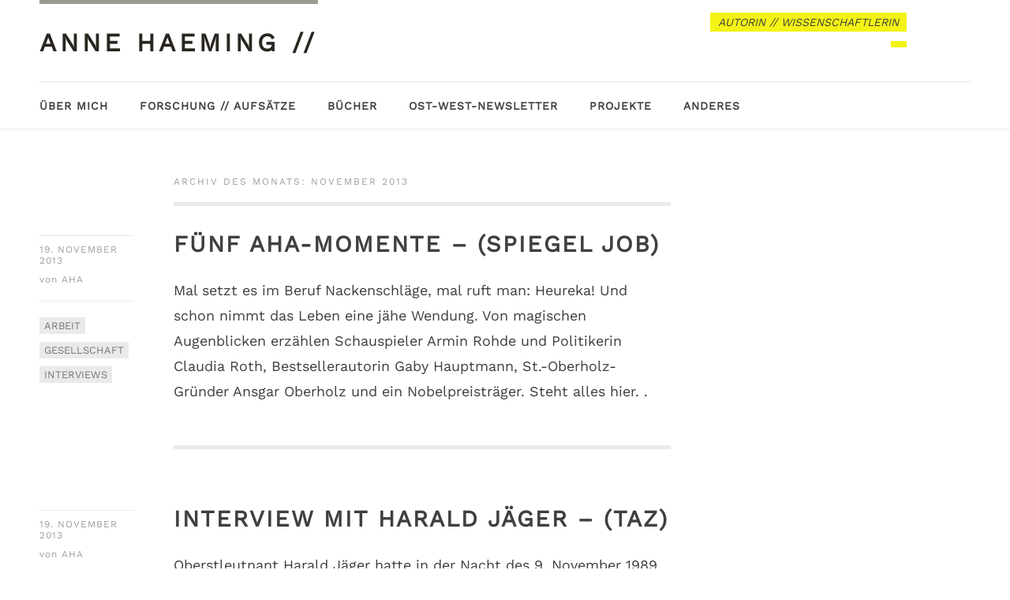

--- FILE ---
content_type: text/html; charset=UTF-8
request_url: https://www.annehaeming.de/2013/11/
body_size: 15611
content:
<!DOCTYPE html>
<html id="doc" class="no-js" lang="de">
<head>
<meta charset="UTF-8" />
<meta name="viewport" content="width=device-width,initial-scale=1">
<title>November | 2013 | anne haeming // </title>
<link rel="profile" href="https://gmpg.org/xfn/11" />
<!--[if lt IE 9]>
<script src="https://www.annehaeming.de/wp-content/themes/dorayaki/js/html5.js" type="text/javascript"></script>
<![endif]-->
<meta name='robots' content='max-image-preview:large' />
	<style>img:is([sizes="auto" i], [sizes^="auto," i]) { contain-intrinsic-size: 3000px 1500px }</style>
	<link rel='dns-prefetch' href='//www.annehaeming.de' />
<link rel='dns-prefetch' href='//secure.gravatar.com' />
<link rel='dns-prefetch' href='//stats.wp.com' />

<link rel='dns-prefetch' href='//v0.wordpress.com' />
<link rel='preconnect' href='//i0.wp.com' />
<link rel="alternate" type="application/rss+xml" title="anne haeming //  &raquo; Feed" href="https://www.annehaeming.de/feed/" />
<script type="text/javascript">
/* <![CDATA[ */
window._wpemojiSettings = {"baseUrl":"https:\/\/s.w.org\/images\/core\/emoji\/16.0.1\/72x72\/","ext":".png","svgUrl":"https:\/\/s.w.org\/images\/core\/emoji\/16.0.1\/svg\/","svgExt":".svg","source":{"concatemoji":"https:\/\/www.annehaeming.de\/wp-includes\/js\/wp-emoji-release.min.js?ver=6.8.3"}};
/*! This file is auto-generated */
!function(s,n){var o,i,e;function c(e){try{var t={supportTests:e,timestamp:(new Date).valueOf()};sessionStorage.setItem(o,JSON.stringify(t))}catch(e){}}function p(e,t,n){e.clearRect(0,0,e.canvas.width,e.canvas.height),e.fillText(t,0,0);var t=new Uint32Array(e.getImageData(0,0,e.canvas.width,e.canvas.height).data),a=(e.clearRect(0,0,e.canvas.width,e.canvas.height),e.fillText(n,0,0),new Uint32Array(e.getImageData(0,0,e.canvas.width,e.canvas.height).data));return t.every(function(e,t){return e===a[t]})}function u(e,t){e.clearRect(0,0,e.canvas.width,e.canvas.height),e.fillText(t,0,0);for(var n=e.getImageData(16,16,1,1),a=0;a<n.data.length;a++)if(0!==n.data[a])return!1;return!0}function f(e,t,n,a){switch(t){case"flag":return n(e,"\ud83c\udff3\ufe0f\u200d\u26a7\ufe0f","\ud83c\udff3\ufe0f\u200b\u26a7\ufe0f")?!1:!n(e,"\ud83c\udde8\ud83c\uddf6","\ud83c\udde8\u200b\ud83c\uddf6")&&!n(e,"\ud83c\udff4\udb40\udc67\udb40\udc62\udb40\udc65\udb40\udc6e\udb40\udc67\udb40\udc7f","\ud83c\udff4\u200b\udb40\udc67\u200b\udb40\udc62\u200b\udb40\udc65\u200b\udb40\udc6e\u200b\udb40\udc67\u200b\udb40\udc7f");case"emoji":return!a(e,"\ud83e\udedf")}return!1}function g(e,t,n,a){var r="undefined"!=typeof WorkerGlobalScope&&self instanceof WorkerGlobalScope?new OffscreenCanvas(300,150):s.createElement("canvas"),o=r.getContext("2d",{willReadFrequently:!0}),i=(o.textBaseline="top",o.font="600 32px Arial",{});return e.forEach(function(e){i[e]=t(o,e,n,a)}),i}function t(e){var t=s.createElement("script");t.src=e,t.defer=!0,s.head.appendChild(t)}"undefined"!=typeof Promise&&(o="wpEmojiSettingsSupports",i=["flag","emoji"],n.supports={everything:!0,everythingExceptFlag:!0},e=new Promise(function(e){s.addEventListener("DOMContentLoaded",e,{once:!0})}),new Promise(function(t){var n=function(){try{var e=JSON.parse(sessionStorage.getItem(o));if("object"==typeof e&&"number"==typeof e.timestamp&&(new Date).valueOf()<e.timestamp+604800&&"object"==typeof e.supportTests)return e.supportTests}catch(e){}return null}();if(!n){if("undefined"!=typeof Worker&&"undefined"!=typeof OffscreenCanvas&&"undefined"!=typeof URL&&URL.createObjectURL&&"undefined"!=typeof Blob)try{var e="postMessage("+g.toString()+"("+[JSON.stringify(i),f.toString(),p.toString(),u.toString()].join(",")+"));",a=new Blob([e],{type:"text/javascript"}),r=new Worker(URL.createObjectURL(a),{name:"wpTestEmojiSupports"});return void(r.onmessage=function(e){c(n=e.data),r.terminate(),t(n)})}catch(e){}c(n=g(i,f,p,u))}t(n)}).then(function(e){for(var t in e)n.supports[t]=e[t],n.supports.everything=n.supports.everything&&n.supports[t],"flag"!==t&&(n.supports.everythingExceptFlag=n.supports.everythingExceptFlag&&n.supports[t]);n.supports.everythingExceptFlag=n.supports.everythingExceptFlag&&!n.supports.flag,n.DOMReady=!1,n.readyCallback=function(){n.DOMReady=!0}}).then(function(){return e}).then(function(){var e;n.supports.everything||(n.readyCallback(),(e=n.source||{}).concatemoji?t(e.concatemoji):e.wpemoji&&e.twemoji&&(t(e.twemoji),t(e.wpemoji)))}))}((window,document),window._wpemojiSettings);
/* ]]> */
</script>
<style id='wp-emoji-styles-inline-css' type='text/css'>

	img.wp-smiley, img.emoji {
		display: inline !important;
		border: none !important;
		box-shadow: none !important;
		height: 1em !important;
		width: 1em !important;
		margin: 0 0.07em !important;
		vertical-align: -0.1em !important;
		background: none !important;
		padding: 0 !important;
	}
</style>
<link rel='stylesheet' id='wp-block-library-css' href='https://www.annehaeming.de/wp-includes/css/dist/block-library/style.min.css?ver=6.8.3' type='text/css' media='all' />
<style id='classic-theme-styles-inline-css' type='text/css'>
/*! This file is auto-generated */
.wp-block-button__link{color:#fff;background-color:#32373c;border-radius:9999px;box-shadow:none;text-decoration:none;padding:calc(.667em + 2px) calc(1.333em + 2px);font-size:1.125em}.wp-block-file__button{background:#32373c;color:#fff;text-decoration:none}
</style>
<style id='pdfemb-pdf-embedder-viewer-style-inline-css' type='text/css'>
.wp-block-pdfemb-pdf-embedder-viewer{max-width:none}

</style>
<link rel='stylesheet' id='mediaelement-css' href='https://www.annehaeming.de/wp-includes/js/mediaelement/mediaelementplayer-legacy.min.css?ver=4.2.17' type='text/css' media='all' />
<link rel='stylesheet' id='wp-mediaelement-css' href='https://www.annehaeming.de/wp-includes/js/mediaelement/wp-mediaelement.min.css?ver=6.8.3' type='text/css' media='all' />
<style id='jetpack-sharing-buttons-style-inline-css' type='text/css'>
.jetpack-sharing-buttons__services-list{display:flex;flex-direction:row;flex-wrap:wrap;gap:0;list-style-type:none;margin:5px;padding:0}.jetpack-sharing-buttons__services-list.has-small-icon-size{font-size:12px}.jetpack-sharing-buttons__services-list.has-normal-icon-size{font-size:16px}.jetpack-sharing-buttons__services-list.has-large-icon-size{font-size:24px}.jetpack-sharing-buttons__services-list.has-huge-icon-size{font-size:36px}@media print{.jetpack-sharing-buttons__services-list{display:none!important}}.editor-styles-wrapper .wp-block-jetpack-sharing-buttons{gap:0;padding-inline-start:0}ul.jetpack-sharing-buttons__services-list.has-background{padding:1.25em 2.375em}
</style>
<style id='global-styles-inline-css' type='text/css'>
:root{--wp--preset--aspect-ratio--square: 1;--wp--preset--aspect-ratio--4-3: 4/3;--wp--preset--aspect-ratio--3-4: 3/4;--wp--preset--aspect-ratio--3-2: 3/2;--wp--preset--aspect-ratio--2-3: 2/3;--wp--preset--aspect-ratio--16-9: 16/9;--wp--preset--aspect-ratio--9-16: 9/16;--wp--preset--color--black: #000000;--wp--preset--color--cyan-bluish-gray: #abb8c3;--wp--preset--color--white: #ffffff;--wp--preset--color--pale-pink: #f78da7;--wp--preset--color--vivid-red: #cf2e2e;--wp--preset--color--luminous-vivid-orange: #ff6900;--wp--preset--color--luminous-vivid-amber: #fcb900;--wp--preset--color--light-green-cyan: #7bdcb5;--wp--preset--color--vivid-green-cyan: #00d084;--wp--preset--color--pale-cyan-blue: #8ed1fc;--wp--preset--color--vivid-cyan-blue: #0693e3;--wp--preset--color--vivid-purple: #9b51e0;--wp--preset--gradient--vivid-cyan-blue-to-vivid-purple: linear-gradient(135deg,rgba(6,147,227,1) 0%,rgb(155,81,224) 100%);--wp--preset--gradient--light-green-cyan-to-vivid-green-cyan: linear-gradient(135deg,rgb(122,220,180) 0%,rgb(0,208,130) 100%);--wp--preset--gradient--luminous-vivid-amber-to-luminous-vivid-orange: linear-gradient(135deg,rgba(252,185,0,1) 0%,rgba(255,105,0,1) 100%);--wp--preset--gradient--luminous-vivid-orange-to-vivid-red: linear-gradient(135deg,rgba(255,105,0,1) 0%,rgb(207,46,46) 100%);--wp--preset--gradient--very-light-gray-to-cyan-bluish-gray: linear-gradient(135deg,rgb(238,238,238) 0%,rgb(169,184,195) 100%);--wp--preset--gradient--cool-to-warm-spectrum: linear-gradient(135deg,rgb(74,234,220) 0%,rgb(151,120,209) 20%,rgb(207,42,186) 40%,rgb(238,44,130) 60%,rgb(251,105,98) 80%,rgb(254,248,76) 100%);--wp--preset--gradient--blush-light-purple: linear-gradient(135deg,rgb(255,206,236) 0%,rgb(152,150,240) 100%);--wp--preset--gradient--blush-bordeaux: linear-gradient(135deg,rgb(254,205,165) 0%,rgb(254,45,45) 50%,rgb(107,0,62) 100%);--wp--preset--gradient--luminous-dusk: linear-gradient(135deg,rgb(255,203,112) 0%,rgb(199,81,192) 50%,rgb(65,88,208) 100%);--wp--preset--gradient--pale-ocean: linear-gradient(135deg,rgb(255,245,203) 0%,rgb(182,227,212) 50%,rgb(51,167,181) 100%);--wp--preset--gradient--electric-grass: linear-gradient(135deg,rgb(202,248,128) 0%,rgb(113,206,126) 100%);--wp--preset--gradient--midnight: linear-gradient(135deg,rgb(2,3,129) 0%,rgb(40,116,252) 100%);--wp--preset--font-size--small: 13px;--wp--preset--font-size--medium: 20px;--wp--preset--font-size--large: 36px;--wp--preset--font-size--x-large: 42px;--wp--preset--spacing--20: 0.44rem;--wp--preset--spacing--30: 0.67rem;--wp--preset--spacing--40: 1rem;--wp--preset--spacing--50: 1.5rem;--wp--preset--spacing--60: 2.25rem;--wp--preset--spacing--70: 3.38rem;--wp--preset--spacing--80: 5.06rem;--wp--preset--shadow--natural: 6px 6px 9px rgba(0, 0, 0, 0.2);--wp--preset--shadow--deep: 12px 12px 50px rgba(0, 0, 0, 0.4);--wp--preset--shadow--sharp: 6px 6px 0px rgba(0, 0, 0, 0.2);--wp--preset--shadow--outlined: 6px 6px 0px -3px rgba(255, 255, 255, 1), 6px 6px rgba(0, 0, 0, 1);--wp--preset--shadow--crisp: 6px 6px 0px rgba(0, 0, 0, 1);}:where(.is-layout-flex){gap: 0.5em;}:where(.is-layout-grid){gap: 0.5em;}body .is-layout-flex{display: flex;}.is-layout-flex{flex-wrap: wrap;align-items: center;}.is-layout-flex > :is(*, div){margin: 0;}body .is-layout-grid{display: grid;}.is-layout-grid > :is(*, div){margin: 0;}:where(.wp-block-columns.is-layout-flex){gap: 2em;}:where(.wp-block-columns.is-layout-grid){gap: 2em;}:where(.wp-block-post-template.is-layout-flex){gap: 1.25em;}:where(.wp-block-post-template.is-layout-grid){gap: 1.25em;}.has-black-color{color: var(--wp--preset--color--black) !important;}.has-cyan-bluish-gray-color{color: var(--wp--preset--color--cyan-bluish-gray) !important;}.has-white-color{color: var(--wp--preset--color--white) !important;}.has-pale-pink-color{color: var(--wp--preset--color--pale-pink) !important;}.has-vivid-red-color{color: var(--wp--preset--color--vivid-red) !important;}.has-luminous-vivid-orange-color{color: var(--wp--preset--color--luminous-vivid-orange) !important;}.has-luminous-vivid-amber-color{color: var(--wp--preset--color--luminous-vivid-amber) !important;}.has-light-green-cyan-color{color: var(--wp--preset--color--light-green-cyan) !important;}.has-vivid-green-cyan-color{color: var(--wp--preset--color--vivid-green-cyan) !important;}.has-pale-cyan-blue-color{color: var(--wp--preset--color--pale-cyan-blue) !important;}.has-vivid-cyan-blue-color{color: var(--wp--preset--color--vivid-cyan-blue) !important;}.has-vivid-purple-color{color: var(--wp--preset--color--vivid-purple) !important;}.has-black-background-color{background-color: var(--wp--preset--color--black) !important;}.has-cyan-bluish-gray-background-color{background-color: var(--wp--preset--color--cyan-bluish-gray) !important;}.has-white-background-color{background-color: var(--wp--preset--color--white) !important;}.has-pale-pink-background-color{background-color: var(--wp--preset--color--pale-pink) !important;}.has-vivid-red-background-color{background-color: var(--wp--preset--color--vivid-red) !important;}.has-luminous-vivid-orange-background-color{background-color: var(--wp--preset--color--luminous-vivid-orange) !important;}.has-luminous-vivid-amber-background-color{background-color: var(--wp--preset--color--luminous-vivid-amber) !important;}.has-light-green-cyan-background-color{background-color: var(--wp--preset--color--light-green-cyan) !important;}.has-vivid-green-cyan-background-color{background-color: var(--wp--preset--color--vivid-green-cyan) !important;}.has-pale-cyan-blue-background-color{background-color: var(--wp--preset--color--pale-cyan-blue) !important;}.has-vivid-cyan-blue-background-color{background-color: var(--wp--preset--color--vivid-cyan-blue) !important;}.has-vivid-purple-background-color{background-color: var(--wp--preset--color--vivid-purple) !important;}.has-black-border-color{border-color: var(--wp--preset--color--black) !important;}.has-cyan-bluish-gray-border-color{border-color: var(--wp--preset--color--cyan-bluish-gray) !important;}.has-white-border-color{border-color: var(--wp--preset--color--white) !important;}.has-pale-pink-border-color{border-color: var(--wp--preset--color--pale-pink) !important;}.has-vivid-red-border-color{border-color: var(--wp--preset--color--vivid-red) !important;}.has-luminous-vivid-orange-border-color{border-color: var(--wp--preset--color--luminous-vivid-orange) !important;}.has-luminous-vivid-amber-border-color{border-color: var(--wp--preset--color--luminous-vivid-amber) !important;}.has-light-green-cyan-border-color{border-color: var(--wp--preset--color--light-green-cyan) !important;}.has-vivid-green-cyan-border-color{border-color: var(--wp--preset--color--vivid-green-cyan) !important;}.has-pale-cyan-blue-border-color{border-color: var(--wp--preset--color--pale-cyan-blue) !important;}.has-vivid-cyan-blue-border-color{border-color: var(--wp--preset--color--vivid-cyan-blue) !important;}.has-vivid-purple-border-color{border-color: var(--wp--preset--color--vivid-purple) !important;}.has-vivid-cyan-blue-to-vivid-purple-gradient-background{background: var(--wp--preset--gradient--vivid-cyan-blue-to-vivid-purple) !important;}.has-light-green-cyan-to-vivid-green-cyan-gradient-background{background: var(--wp--preset--gradient--light-green-cyan-to-vivid-green-cyan) !important;}.has-luminous-vivid-amber-to-luminous-vivid-orange-gradient-background{background: var(--wp--preset--gradient--luminous-vivid-amber-to-luminous-vivid-orange) !important;}.has-luminous-vivid-orange-to-vivid-red-gradient-background{background: var(--wp--preset--gradient--luminous-vivid-orange-to-vivid-red) !important;}.has-very-light-gray-to-cyan-bluish-gray-gradient-background{background: var(--wp--preset--gradient--very-light-gray-to-cyan-bluish-gray) !important;}.has-cool-to-warm-spectrum-gradient-background{background: var(--wp--preset--gradient--cool-to-warm-spectrum) !important;}.has-blush-light-purple-gradient-background{background: var(--wp--preset--gradient--blush-light-purple) !important;}.has-blush-bordeaux-gradient-background{background: var(--wp--preset--gradient--blush-bordeaux) !important;}.has-luminous-dusk-gradient-background{background: var(--wp--preset--gradient--luminous-dusk) !important;}.has-pale-ocean-gradient-background{background: var(--wp--preset--gradient--pale-ocean) !important;}.has-electric-grass-gradient-background{background: var(--wp--preset--gradient--electric-grass) !important;}.has-midnight-gradient-background{background: var(--wp--preset--gradient--midnight) !important;}.has-small-font-size{font-size: var(--wp--preset--font-size--small) !important;}.has-medium-font-size{font-size: var(--wp--preset--font-size--medium) !important;}.has-large-font-size{font-size: var(--wp--preset--font-size--large) !important;}.has-x-large-font-size{font-size: var(--wp--preset--font-size--x-large) !important;}
:where(.wp-block-post-template.is-layout-flex){gap: 1.25em;}:where(.wp-block-post-template.is-layout-grid){gap: 1.25em;}
:where(.wp-block-columns.is-layout-flex){gap: 2em;}:where(.wp-block-columns.is-layout-grid){gap: 2em;}
:root :where(.wp-block-pullquote){font-size: 1.5em;line-height: 1.6;}
</style>
<link rel='stylesheet' id='widgets-on-pages-css' href='https://www.annehaeming.de/wp-content/plugins/widgets-on-pages/public/css/widgets-on-pages-public.css?ver=1.4.0' type='text/css' media='all' />
<link rel='stylesheet' id='googlefonts-css' href='//www.annehaeming.de/wp-content/uploads/omgf/googlefonts/googlefonts.css?ver=1707318423' type='text/css' media='all' />
<link rel='stylesheet' id='dorayaki-style-css' href='https://www.annehaeming.de/wp-content/themes/dorayaki/style.css?ver=6.8.3' type='text/css' media='all' />
<style id='akismet-widget-style-inline-css' type='text/css'>

			.a-stats {
				--akismet-color-mid-green: #357b49;
				--akismet-color-white: #fff;
				--akismet-color-light-grey: #f6f7f7;

				max-width: 350px;
				width: auto;
			}

			.a-stats * {
				all: unset;
				box-sizing: border-box;
			}

			.a-stats strong {
				font-weight: 600;
			}

			.a-stats a.a-stats__link,
			.a-stats a.a-stats__link:visited,
			.a-stats a.a-stats__link:active {
				background: var(--akismet-color-mid-green);
				border: none;
				box-shadow: none;
				border-radius: 8px;
				color: var(--akismet-color-white);
				cursor: pointer;
				display: block;
				font-family: -apple-system, BlinkMacSystemFont, 'Segoe UI', 'Roboto', 'Oxygen-Sans', 'Ubuntu', 'Cantarell', 'Helvetica Neue', sans-serif;
				font-weight: 500;
				padding: 12px;
				text-align: center;
				text-decoration: none;
				transition: all 0.2s ease;
			}

			/* Extra specificity to deal with TwentyTwentyOne focus style */
			.widget .a-stats a.a-stats__link:focus {
				background: var(--akismet-color-mid-green);
				color: var(--akismet-color-white);
				text-decoration: none;
			}

			.a-stats a.a-stats__link:hover {
				filter: brightness(110%);
				box-shadow: 0 4px 12px rgba(0, 0, 0, 0.06), 0 0 2px rgba(0, 0, 0, 0.16);
			}

			.a-stats .count {
				color: var(--akismet-color-white);
				display: block;
				font-size: 1.5em;
				line-height: 1.4;
				padding: 0 13px;
				white-space: nowrap;
			}
		
</style>
<script type="text/javascript" id="omgf-frontend-js-extra">
/* <![CDATA[ */
var omgf_frontend_i18n = {"info_box_alert_text":"Google Fonts were found on this page. Click here for more information.","info_box_notice_text":"There are potential issues in your configuration that require your attention.","info_box_admin_url":"https:\/\/www.annehaeming.de\/wp-admin\/options-general.php?page=optimize-webfonts","ajax_url":"https:\/\/www.annehaeming.de\/wp-admin\/admin-ajax.php","nonce":"b0461ffde0"};
/* ]]> */
</script>
<script type="text/javascript" src="https://www.annehaeming.de/wp-content/plugins/host-webfonts-local/assets/js/omgf-frontend.min.js?ver=1748618667" id="omgf-frontend-js" defer="defer" data-wp-strategy="defer"></script>
<script type="text/javascript" src="https://www.annehaeming.de/wp-includes/js/jquery/jquery.min.js?ver=3.7.1" id="jquery-core-js"></script>
<script type="text/javascript" src="https://www.annehaeming.de/wp-includes/js/jquery/jquery-migrate.min.js?ver=3.4.1" id="jquery-migrate-js"></script>
<script type="text/javascript" src="https://www.annehaeming.de/wp-content/themes/dorayaki/js/jquery.fitvids.js?ver=1.0" id="fitvids-js"></script>
<script type="text/javascript" src="https://www.annehaeming.de/wp-content/themes/dorayaki/js/custom.js?ver=1.0" id="dorayaki-custom-js"></script>
<link rel="https://api.w.org/" href="https://www.annehaeming.de/wp-json/" /><link rel="EditURI" type="application/rsd+xml" title="RSD" href="https://www.annehaeming.de/xmlrpc.php?rsd" />
<meta name="generator" content="WordPress 6.8.3" />
	<style>img#wpstats{display:none}</style>
		<style type="text/css"> 
/* Custom Main Background Color */
body, .page .entry-content h2 span {background: #ffffff;}
</style>
<style type="text/css">
/* Custom Footer Bg Color */
.footerlabel {color: #f3F315;}
#colophon {background: #f3F315;}
</style>
<style type="text/css">
/* Custom Link Color */
a,
.entry-header h2.entry-title a:hover,
.responsive-slider.flexslider .slide h2.slide-title a:hover,
input#submit:hover, 
input.wpcf7-submit:hover,
.format-link a.link:hover,
ul.dorayaki-rp li.rp-box h3.rp-title a:hover,
.responsive-slider.flexslider .slide h2.slide-title span,
.portfolio-box h3.portfolio-title a:hover,
.widget h3.widget-title a:hover,
.search-btn-open:before,
.menu-btn-open:before,
#site-nav li a:hover,
a.more-link:hover,
.morelink-icon:hover:after,
#comments .comment-content ul.comment-meta a:hover,
.contact-box .cb-emails span,
a#desktop-search-btn.btn-open:after {
	color: #9a9a92;
}
.search-btn-open,
.menu-btn-open,
input[type="button"]:hover, 
input[type="submit"]:hover,
.jetpack_subscription_widget input[type="submit"]:hover,
input#submit:hover, 
input.wpcf7-submit:hover,
.contact-box a.cb-maplink:hover,
.entry-content p.slogan a:hover,
a.service-box:hover,
a#desktop-search-btn:hover,
a#desktop-search-btn.btn-open {
	background: #9a9a92;
}
.responsive-slider.flexslider .flex-control-nav li a:hover {
	border: 1px solid #9a9a92;
	background: #9a9a92 !important;
}
#site-title {
	border-top: 5px solid #9a9a92;
}
.search-btn-open,
.menu-btn-open {
	border-top: 1px solid #9a9a92 !important;
	border-bottom: 1px solid #9a9a92 !important;
}
@media screen and (min-width: 1260px) {
#site-nav li:hover > a {
	color: #9a9a92;
}
}
</style>
<style type="text/css"> 
/* Custom Link Hover Color */
a:hover {color:#77776e;}
</style>
<style type="text/css">
/* Custom Header Widget Bg Color */
#masthead ul.headerinfo-text li span {background: #f3F315;}
</style>

<!-- Jetpack Open Graph Tags -->
<meta property="og:type" content="website" />
<meta property="og:title" content="November 2013 &#8211; anne haeming // " />
<meta property="og:site_name" content="anne haeming // " />
<meta property="og:image" content="https://i0.wp.com/www.annehaeming.de/wp-content/uploads/cropped-favicon_ahde.png?fit=512%2C512&#038;ssl=1" />
<meta property="og:image:width" content="512" />
<meta property="og:image:height" content="512" />
<meta property="og:image:alt" content="" />
<meta property="og:locale" content="de_DE" />

<!-- End Jetpack Open Graph Tags -->
<link rel="icon" href="https://i0.wp.com/www.annehaeming.de/wp-content/uploads/cropped-favicon_ahde.png?fit=32%2C32&#038;ssl=1" sizes="32x32" />
<link rel="icon" href="https://i0.wp.com/www.annehaeming.de/wp-content/uploads/cropped-favicon_ahde.png?fit=192%2C192&#038;ssl=1" sizes="192x192" />
<link rel="apple-touch-icon" href="https://i0.wp.com/www.annehaeming.de/wp-content/uploads/cropped-favicon_ahde.png?fit=180%2C180&#038;ssl=1" />
<meta name="msapplication-TileImage" content="https://i0.wp.com/www.annehaeming.de/wp-content/uploads/cropped-favicon_ahde.png?fit=270%2C270&#038;ssl=1" />
<link href="//www.annehaeming.de/wp-content/uploads/omgf/omgf-stylesheet-49/omgf-stylesheet-49.css?ver=1707318423" rel="stylesheet"> 
</head>

<body data-rsssl=1 class="archive date wp-theme-dorayaki">

	<header id="masthead" class="clearfix">

		<div class="headerinfo-wrap">
			<div id="site-title">
									<h1><a href="https://www.annehaeming.de/" title="anne haeming // ">anne haeming // </a></h1>
							</div><!-- end #site-title -->

		</div><!-- .headerinfo-wrap -->

		<div class="mobile-nav-container">
			<a href="" id="desktop-search-btn"><span>Suche</span></a>
			<div id="search-wrap">
					<form method="get" id="searchform" action="https://www.annehaeming.de/">
		<input type="text" class="field" name="s" id="s" placeholder="Suchen..." />
		<input type="submit" class="submit" name="submit" id="searchsubmit" value="Suche" />
	</form>			</div>
			
							<div class="header-widget-wrap">
					<div id="dorayaki_headerinfo-2" class="widget widget_dorayaki_headerinfo">
			<ul class="headerinfo-text">
			<li class="headerinfo-top"><span>AUTORIN // WISSENSCHAFTLERIN</span></li>
			<li class="headerinfo-bottom"><span>                                </span></li>
			</ul><!-- end .headerinfo-text -->
	   </div>				</div><!-- .header-widget-wrap -->
						
			</div><!-- end #mobile-nav-container -->

			<a href="#nav-mobile" id="mobile-search-btn" class="search-icon"><span>Suche</span></a>
			<a href="#nav-mobile" id="mobile-menu-btn" class="menu-icon"><span>Menü</span></a>
			<nav id="site-nav">
				<div class="menu-header-container"><ul id="menu-header" class="menu"><li id="menu-item-1170" class="menu-item menu-item-type-post_type menu-item-object-page menu-item-1170"><a href="https://www.annehaeming.de/vita/">ÜBER MICH</a></li>
<li id="menu-item-6778" class="menu-item menu-item-type-post_type menu-item-object-post menu-item-6778"><a href="https://www.annehaeming.de/wissenschaft/forschung-aufsaetze/">FORSCHUNG // AUFSÄTZE</a></li>
<li id="menu-item-6738" class="menu-item menu-item-type-post_type menu-item-object-post menu-item-6738"><a href="https://www.annehaeming.de/publikationen/buecher/">BÜCHER</a></li>
<li id="menu-item-5696" class="menu-item menu-item-type-custom menu-item-object-custom menu-item-5696"><a href="https://ownsx.substack.com/">OST-WEST-NEWSLETTER</a></li>
<li id="menu-item-5227" class="menu-item menu-item-type-custom menu-item-object-custom menu-item-has-children menu-parent-item menu-item-5227"><a href="#">PROJEKTE</a>
<ul class="sub-menu">
	<li id="menu-item-6969" class="menu-item menu-item-type-custom menu-item-object-custom menu-item-6969"><a href="https://dynarchiving.com/">DYNARCHIVING</a></li>
	<li id="menu-item-6975" class="menu-item menu-item-type-custom menu-item-object-custom menu-item-6975"><a href="https://imperiallives.com/">IMPERIAL LIVES</a></li>
	<li id="menu-item-5240" class="menu-item menu-item-type-custom menu-item-object-custom menu-item-5240"><a href="http://www.nameadolf.de/">NAME:ADOLF</a></li>
</ul>
</li>
<li id="menu-item-6965" class="menu-item menu-item-type-custom menu-item-object-custom menu-item-has-children menu-parent-item menu-item-6965"><a href="#">ANDERES</a>
<ul class="sub-menu">
	<li id="menu-item-5231" class="menu-item menu-item-type-custom menu-item-object-custom menu-item-5231"><a href="https://www.annehaeming.de/produktion/liste/">PRODUKTION // LEKTORAT</a></li>
	<li id="menu-item-5230" class="menu-item menu-item-type-custom menu-item-object-custom menu-item-5230"><a href="https://www.annehaeming.de/workshops/3251/">WORKSHOPS</a></li>
	<li id="menu-item-5012" class="menu-item menu-item-type-custom menu-item-object-custom menu-item-5012"><a href="https://www.annehaeming.de/unterwegs/moderationen/">MODERATION</a></li>
	<li id="menu-item-5390" class="menu-item menu-item-type-custom menu-item-object-custom menu-item-5390"><a href="https://www.annehaeming.de/archiv">JOURNALISMUS</a></li>
</ul>
</li>
</ul></div>			</nav><!-- end #site-nav -->

		</header><!-- end #masthead -->

		
						
					
		
	<div id="main-wrap">
		<div id="site-content">

		
			<header class="page-header">
				<h2 class="page-title">
					Archiv des Monats: <span>November 2013</span>				</h2>
							</header><!-- end .page-header -->

			
						
				
<article id="post-3261" class="post-3261 post type-post status-publish format-standard hentry category-arbeit category-weitere-texte category-interviews tag-spiegel-job">

	<header class="entry-header">
		<div class="entry-details">
			<div class="entry-date"><a href="https://www.annehaeming.de/interviews/funf-aha-momente-spiegel-job/" class="entry-date">19. November 2013</a></div>
			<div class="entry-author"><span>von</span>
				<a href="https://www.annehaeming.de/author/aha/" title="Alle Artikel von aha">aha</a>			</div>
			<div class="entry-edit"></div>
			<div class="entry-cats"><ul class="post-categories">
	<li><a href="https://www.annehaeming.de/category/arbeit/" rel="category tag">ARBEIT</a></li>
	<li><a href="https://www.annehaeming.de/category/weitere-texte/" rel="category tag">GESELLSCHAFT</a></li>
	<li><a href="https://www.annehaeming.de/category/interviews/" rel="category tag">INTERVIEWS</a></li></ul></div>
		</div><!--end .entry-details -->
		<h2 class="entry-title"><a href="https://www.annehaeming.de/interviews/funf-aha-momente-spiegel-job/" title="Permalink zu Fünf Aha-Momente &#8211; (Spiegel Job)" rel="bookmark">Fünf Aha-Momente &#8211; (Spiegel Job)</a></h2>
	</header><!--end .entry-header -->

			
		<div class="entry-summary">
			<p>Mal setzt es im Beruf Nackenschläge, mal ruft man: Heureka! Und schon nimmt das Leben eine jähe Wendung. Von magischen Augenblicken erzählen Schauspieler Armin Rohde und Politikerin Claudia Roth, Bestsellerautorin Gaby Hauptmann, St.-Oberholz-Gründer Ansgar Oberholz und ein Nobelpreisträger. Steht alles hier. .</p>
		</div><!-- end .entry-summary -->

	
	<footer class="entry-meta clearfix">
					</footer><!-- end .entry-meta -->

</article><!-- end post -3261 -->
			
				
<article id="post-3258" class="post-3258 post type-post status-publish format-standard hentry category-weitere-texte category-interviews tag-taz">

	<header class="entry-header">
		<div class="entry-details">
			<div class="entry-date"><a href="https://www.annehaeming.de/interviews/interview-mit-harald-jager-taz/" class="entry-date">19. November 2013</a></div>
			<div class="entry-author"><span>von</span>
				<a href="https://www.annehaeming.de/author/aha/" title="Alle Artikel von aha">aha</a>			</div>
			<div class="entry-edit"></div>
			<div class="entry-cats"><ul class="post-categories">
	<li><a href="https://www.annehaeming.de/category/weitere-texte/" rel="category tag">GESELLSCHAFT</a></li>
	<li><a href="https://www.annehaeming.de/category/interviews/" rel="category tag">INTERVIEWS</a></li></ul></div>
		</div><!--end .entry-details -->
		<h2 class="entry-title"><a href="https://www.annehaeming.de/interviews/interview-mit-harald-jager-taz/" title="Permalink zu Interview mit Harald Jäger &#8211; (taz)" rel="bookmark">Interview mit Harald Jäger &#8211; (taz)</a></h2>
	</header><!--end .entry-header -->

			
		<div class="entry-summary">
			<p>Oberstleutnant Harald Jäger hatte in der Nacht des 9. November 1989 Dienst am Grenzübergang Bornholmer Straße. Er war es, der den Weg frei gab für DDR-Bürger in den Westen: „Kontrollen einstellen, Schlagbaum auf und alle raus!“ Nun wird ein Kinofilm über Jägers einsame Entscheidung gedreht. Ein &hellip; </p>
<p><a href="https://www.annehaeming.de/interviews/interview-mit-harald-jager-taz/" class="more-link"><span class="morelink-icon">Weiterlesen</span></a></p>
		</div><!-- end .entry-summary -->

	
	<footer class="entry-meta clearfix">
					</footer><!-- end .entry-meta -->

</article><!-- end post -3258 -->
			
				
<article id="post-3251" class="post-3251 post type-post status-publish format-standard hentry category-workshops">

	<header class="entry-header">
		<div class="entry-details">
			<div class="entry-date"><a href="https://www.annehaeming.de/workshops/liste-3/" class="entry-date">10. November 2013</a></div>
			<div class="entry-author"><span>von</span>
				<a href="https://www.annehaeming.de/author/aha/" title="Alle Artikel von aha">aha</a>			</div>
			<div class="entry-edit"></div>
			<div class="entry-cats"><ul class="post-categories">
	<li><a href="https://www.annehaeming.de/category/workshops/" rel="category tag">WORKSHOPS</a></li></ul></div>
		</div><!--end .entry-details -->
		<h2 class="entry-title"><a href="https://www.annehaeming.de/workshops/liste-3/" title="Permalink zu //" rel="bookmark">//</a></h2>
	</header><!--end .entry-header -->

			
		<div class="entry-summary">
			<p>Kulturjournalismus: Von 2009 bis 2017: einmal im Semester mehrtägiger Workshop an der Universität Konstanz. Gut 200 Studentinnen (und, ok, einer Handvoll Studenten) habe ich gezeigt, was man als Kulturjournalist:in alles machen kann. Praktische Fingerübungen, Textanalysen und einführende Ausflüge in die Gattungen Reportage, Portrait, Interview und Rezension &hellip; </p>
<p><a href="https://www.annehaeming.de/workshops/liste-3/" class="more-link"><span class="morelink-icon">Weiterlesen</span></a></p>
		</div><!-- end .entry-summary -->

	
	<footer class="entry-meta clearfix">
					</footer><!-- end .entry-meta -->

</article><!-- end post -3251 -->
			
				
<article id="post-3241" class="post-3241 post type-post status-publish format-standard hentry category-produktion tag-medium-magazin tag-spiegel-online tag-taz">

	<header class="entry-header">
		<div class="entry-details">
			<div class="entry-date"><a href="https://www.annehaeming.de/produktion/liste/" class="entry-date">10. November 2013</a></div>
			<div class="entry-author"><span>von</span>
				<a href="https://www.annehaeming.de/author/aha/" title="Alle Artikel von aha">aha</a>			</div>
			<div class="entry-edit"></div>
			<div class="entry-cats"><ul class="post-categories">
	<li><a href="https://www.annehaeming.de/category/produktion/" rel="category tag">PRODUKTION</a></li></ul></div>
		</div><!--end .entry-details -->
		<h2 class="entry-title"><a href="https://www.annehaeming.de/produktion/liste/" title="Permalink zu //" rel="bookmark">//</a></h2>
	</header><!--end .entry-header -->

			
		<div class="entry-summary">
			<p>Immer wieder redigiere und produziere ich auch für Magazine, Zeitungen und Online-Medien und mache Redaktionsvertretungen. Inzwischen auch für die Langstrecke, also Lektorat für Sachbücher oder Ausstellungskataloge. 2021 bis 2023 ab und an frei als Produktionsredakteurin bei &#8222;Übermedien&#8220; an Bord. Von 2010 bis 2022 war ich Produktionsredakteurin &hellip; </p>
<p><a href="https://www.annehaeming.de/produktion/liste/" class="more-link"><span class="morelink-icon">Weiterlesen</span></a></p>
		</div><!-- end .entry-summary -->

	
	<footer class="entry-meta clearfix">
					</footer><!-- end .entry-meta -->

</article><!-- end post -3241 -->
			
				
<article id="post-3233" class="post-3233 post type-post status-publish format-standard hentry category-rezensionen category-kulturtexte category-medientexte tag-taz">

	<header class="entry-header">
		<div class="entry-details">
			<div class="entry-date"><a href="https://www.annehaeming.de/kulturtexte/der-wochenendkrimi-cleaner-taz/" class="entry-date">10. November 2013</a></div>
			<div class="entry-author"><span>von</span>
				<a href="https://www.annehaeming.de/author/aha/" title="Alle Artikel von aha">aha</a>			</div>
			<div class="entry-edit"></div>
			<div class="entry-cats"><ul class="post-categories">
	<li><a href="https://www.annehaeming.de/category/formate/rezensionen/" rel="category tag">REZENSIONEN</a></li>
	<li><a href="https://www.annehaeming.de/category/kulturtexte/" rel="category tag">KULTUR</a></li>
	<li><a href="https://www.annehaeming.de/category/medientexte/" rel="category tag">MEDIEN</a></li></ul></div>
		</div><!--end .entry-details -->
		<h2 class="entry-title"><a href="https://www.annehaeming.de/kulturtexte/der-wochenendkrimi-cleaner-taz/" title="Permalink zu Der Wochenendkrimi: &#8222;Cleaner&#8220; &#8211; (taz)" rel="bookmark">Der Wochenendkrimi: &#8222;Cleaner&#8220; &#8211; (taz)</a></h2>
	</header><!--end .entry-header -->

			
		<div class="entry-summary">
			<p>Was für eine Spitzenidee: Da begeht einer einen Mord und bestellt danach ganz clever einen Tatortreiniger, um alle Spuren blitzeblank porentief rein beseitigen zu lassen. Phänomenal. Das Ganze ist so was von wasserdicht. Eigentlich. Mehr über den Film &#8222;Cleaner&#8220; mit Samuel L. Jackson hier. .</p>
		</div><!-- end .entry-summary -->

	
	<footer class="entry-meta clearfix">
					</footer><!-- end .entry-meta -->

</article><!-- end post -3233 -->
			
				
<article id="post-3230" class="post-3230 post type-post status-publish format-standard hentry category-weitere-texte category-kolumnen-glossen-kommentare tag-jolie">

	<header class="entry-header">
		<div class="entry-details">
			<div class="entry-date"><a href="https://www.annehaeming.de/weitere-texte/kolumne-freunde-jolie/" class="entry-date">10. November 2013</a></div>
			<div class="entry-author"><span>von</span>
				<a href="https://www.annehaeming.de/author/aha/" title="Alle Artikel von aha">aha</a>			</div>
			<div class="entry-edit"></div>
			<div class="entry-cats"><ul class="post-categories">
	<li><a href="https://www.annehaeming.de/category/weitere-texte/" rel="category tag">GESELLSCHAFT</a></li>
	<li><a href="https://www.annehaeming.de/category/kolumnen-glossen-kommentare/" rel="category tag">KOLUMNEN + GLOSSEN + KOMMENTARE</a></li></ul></div>
		</div><!--end .entry-details -->
		<h2 class="entry-title"><a href="https://www.annehaeming.de/weitere-texte/kolumne-freunde-jolie/" title="Permalink zu Kolumne: Freunde &#8211; (Jolie)" rel="bookmark">Kolumne: Freunde &#8211; (Jolie)</a></h2>
	</header><!--end .entry-header -->

			
		<div class="entry-summary">
			<p>Es ist etwas peinlich, aber: Ich kann mich nur an einen einzigen Satz erinnern aus dem Tralala-Text der Standesbeamtin, damals, vor zig Jahren. Ich dachte, jepp, jetzt wird sie uns erklären, wie das geht, das mit der Ehe. Und dann sagte sie:  &#8230; &#8230; siehe die &hellip; </p>
<p><a href="https://www.annehaeming.de/weitere-texte/kolumne-freunde-jolie/" class="more-link"><span class="morelink-icon">Weiterlesen</span></a></p>
		</div><!-- end .entry-summary -->

	
	<footer class="entry-meta clearfix">
					</footer><!-- end .entry-meta -->

</article><!-- end post -3230 -->
			
				
<article id="post-3217" class="post-3217 post type-post status-publish format-standard hentry category-kulturtexte category-interviews tag-taz">

	<header class="entry-header">
		<div class="entry-details">
			<div class="entry-date"><a href="https://www.annehaeming.de/interviews/interview-mit-hartmut-becker-taz/" class="entry-date">2. November 2013</a></div>
			<div class="entry-author"><span>von</span>
				<a href="https://www.annehaeming.de/author/aha/" title="Alle Artikel von aha">aha</a>			</div>
			<div class="entry-edit"></div>
			<div class="entry-cats"><ul class="post-categories">
	<li><a href="https://www.annehaeming.de/category/kulturtexte/" rel="category tag">KULTUR</a></li>
	<li><a href="https://www.annehaeming.de/category/interviews/" rel="category tag">INTERVIEWS</a></li></ul></div>
		</div><!--end .entry-details -->
		<h2 class="entry-title"><a href="https://www.annehaeming.de/interviews/interview-mit-hartmut-becker-taz/" title="Permalink zu Interview mit Hartmut Becker &#8211; (taz)" rel="bookmark">Interview mit Hartmut Becker &#8211; (taz)</a></h2>
	</header><!--end .entry-header -->

			
		<div class="entry-summary">
			<p>Drei Kilometer legt Hartmut Becker Tag für Tag quer durch die Philharmonie zurück. Auch zum 50. Jubiläum des epochemachenden Konzertgebäudes sorgen der Leiter der Haustechnik und Vize-Gebäudemanager und seine Mitarbeiter für die entscheidenden Details: dass das Orchester richtig sitzt, die korrekten Lampen hängen &#8211; und immer &hellip; </p>
<p><a href="https://www.annehaeming.de/interviews/interview-mit-hartmut-becker-taz/" class="more-link"><span class="morelink-icon">Weiterlesen</span></a></p>
		</div><!-- end .entry-summary -->

	
	<footer class="entry-meta clearfix">
					</footer><!-- end .entry-meta -->

</article><!-- end post -3217 -->
			
				
<article id="post-3209" class="post-3209 post type-post status-publish format-standard hentry category-medientexte category-reportagen-portraits tag-medium-magazin">

	<header class="entry-header">
		<div class="entry-details">
			<div class="entry-date"><a href="https://www.annehaeming.de/medientexte/korrespondentinnen-im-nahen-osten-medium-magazin/" class="entry-date">2. November 2013</a></div>
			<div class="entry-author"><span>von</span>
				<a href="https://www.annehaeming.de/author/aha/" title="Alle Artikel von aha">aha</a>			</div>
			<div class="entry-edit"></div>
			<div class="entry-cats"><ul class="post-categories">
	<li><a href="https://www.annehaeming.de/category/medientexte/" rel="category tag">MEDIEN</a></li>
	<li><a href="https://www.annehaeming.de/category/reportagen-portraits/" rel="category tag">REPORTAGEN + PORTRAITS</a></li></ul></div>
		</div><!--end .entry-details -->
		<h2 class="entry-title"><a href="https://www.annehaeming.de/medientexte/korrespondentinnen-im-nahen-osten-medium-magazin/" title="Permalink zu &#8222;Korrespondentinnen im Nahen Osten&#8220; &#8211; (Medium Magazin)" rel="bookmark">&#8222;Korrespondentinnen im Nahen Osten&#8220; &#8211; (Medium Magazin)</a></h2>
	</header><!--end .entry-header -->

			
		<div class="entry-summary">
			<p>Die Übergriffe auf Frauen in Ägypten häuften sich den Sommer über wieder. Damit wurde die Arbeit auch für Korrespondentinnen gefährlicher. Sonja Zekri, Souad Mekhennet und Julia Gerlach berichten für deutschsprachige Medien aus dem Nahen Osten. Für Ausgabe 09/2013 des &#8222;Medium Magazins&#8220; erzählten sie, wie sie mit &hellip; </p>
<p><a href="https://www.annehaeming.de/medientexte/korrespondentinnen-im-nahen-osten-medium-magazin/" class="more-link"><span class="morelink-icon">Weiterlesen</span></a></p>
		</div><!-- end .entry-summary -->

	
	<footer class="entry-meta clearfix">
					</footer><!-- end .entry-meta -->

</article><!-- end post -3209 -->
			
				
<article id="post-3205" class="post-3205 post type-post status-publish format-standard hentry category-weitere-texte category-reportagen-portraits tag-taz">

	<header class="entry-header">
		<div class="entry-details">
			<div class="entry-date"><a href="https://www.annehaeming.de/reportagen-portraits/portrait-pavel-mayer-taz/" class="entry-date">2. November 2013</a></div>
			<div class="entry-author"><span>von</span>
				<a href="https://www.annehaeming.de/author/aha/" title="Alle Artikel von aha">aha</a>			</div>
			<div class="entry-edit"></div>
			<div class="entry-cats"><ul class="post-categories">
	<li><a href="https://www.annehaeming.de/category/weitere-texte/" rel="category tag">GESELLSCHAFT</a></li>
	<li><a href="https://www.annehaeming.de/category/reportagen-portraits/" rel="category tag">REPORTAGEN + PORTRAITS</a></li></ul></div>
		</div><!--end .entry-details -->
		<h2 class="entry-title"><a href="https://www.annehaeming.de/reportagen-portraits/portrait-pavel-mayer-taz/" title="Permalink zu Portrait: Pavel Mayer &#8211; (taz)" rel="bookmark">Portrait: Pavel Mayer &#8211; (taz)</a></h2>
	</header><!--end .entry-header -->

			
		<div class="entry-summary">
			<p>Zwei Jahre in der Opposition mit einer Großen Koalition – was auf Bundesebene nun ansteht, hat die Berliner Landesregierung schon hinter sich. Also hat sich die Berlin-taz für einen Schwerpunkt in der Wochenendausgabe mal drei Politiker von der Oppositionsbank vorgeknöpft und sie in ihrer Nicht-Regierungs-Position portraitiert. &hellip; </p>
<p><a href="https://www.annehaeming.de/reportagen-portraits/portrait-pavel-mayer-taz/" class="more-link"><span class="morelink-icon">Weiterlesen</span></a></p>
		</div><!-- end .entry-summary -->

	
	<footer class="entry-meta clearfix">
					</footer><!-- end .entry-meta -->

</article><!-- end post -3205 -->
			
											
						
			
		</div><!-- end #site-content -->

		
		</div><!-- end #main-wrap -->
 
	<footer id="colophon" class="site-footer clearfix" role="contentinfo">

			
<div id="footerwidget-wrap" class="clearfix">
		<div id="sidebar-footer-1" class="widget-area">
		<aside id="text-3" class="widget widget_text"><h3 class="widget-title">Newsletter</h3>			<div class="textwidget"><p>Alle 14 Tage kostenlos:<br />
<strong>Ost/West-Presseschau </strong>– gerne gleich anmelden!</p>
<p><iframe src="https://ownsx.substack.com/embed" frameborder="0" scrolling="no"></iframe></p>
<p><a href="https://ownsx.substack.com/" target="_blank" rel="noopener">Hier alle Ausgaben</a> seit 2019.</p>
</div>
		</aside>	</div><!-- .widget-area -->
	
	
		<div id="sidebar-footer-3" class="widget-area">
		<aside id="dorayaki_sociallinks-2" class="widget widget_dorayaki_sociallinks">		<h3 class="widget-title">Auch hier:</h3>
        <ul class="sociallinks">
			<li><a href="http://www.twitter.com/haemanns" class="twitter" title="Twitter">Twitter</a></li>
			
						
			
			
			
			
				

			
			
			
			
			
			
			
			
			
			
			
			
			
			
			<li><a href="https://www.linkedin.com/in/anne-haeming-720547228/" class="linkedin" title="LinkedIn">LinkedIn</a></li>
			<li><a href="https://www.xing.com/profile/Anne_Haeming" class="xing" title="Xing">Xing</a></li>
			
			
			
					</ul><!-- end .sociallinks -->

	   </aside><aside id="search-2" class="widget widget_search">	<form method="get" id="searchform" action="https://www.annehaeming.de/">
		<input type="text" class="field" name="s" id="s" placeholder="Suchen..." />
		<input type="submit" class="submit" name="submit" id="searchsubmit" value="Suche" />
	</form></aside>	</div><!-- .widget-area -->
	
</div><!-- #footer-widget-wrap -->
		<div id="site-info">
		
			<div class="credit-wrap">
			<nav class="footer-nav"><ul id="menu-footer" class="menu"><li id="menu-item-1314" class="menu-item menu-item-type-post_type menu-item-object-page menu-item-1314"><a href="https://www.annehaeming.de/archiv/">ARCHIV</a></li>
<li id="menu-item-1316" class="menu-item menu-item-type-post_type menu-item-object-page menu-item-1316"><a href="https://www.annehaeming.de/kontakt-impressum/">KONTAKT // IMPRESSUM</a></li>
<li id="menu-item-5323" class="menu-item menu-item-type-custom menu-item-object-custom menu-item-5323"><a href="https://www.annehaeming.de/datenschutz/">DATENSCHUTZ</a></li>
</ul></nav>
						<ul class="credit">
				<li>&copy; 2026 anne haeming // </li>
				<li>Proudly powered by <a href="http://wordpress.org/" >WordPress.</a></li>
				<li>Theme: Dorayaki von <a href="http://www.elmastudio.de/en/themes/" title="Elmastudio WordPress Themes">Elmastudio</a></li>
			</ul><!-- end .credit -->
						</div><!-- end .credit-wrap -->
			
			<div class="footerlabel">
				<p class="footerlabel-title">anne haeming // </p>
				<p class="footerlabel-description">autorin wissenschaftlerin</p>
			</div><!-- end .footerlabel -->
			
		</div><!-- end #site-info -->

	</footer><!-- end #colophon -->


<script type="speculationrules">
{"prefetch":[{"source":"document","where":{"and":[{"href_matches":"\/*"},{"not":{"href_matches":["\/wp-*.php","\/wp-admin\/*","\/wp-content\/uploads\/*","\/wp-content\/*","\/wp-content\/plugins\/*","\/wp-content\/themes\/dorayaki\/*","\/*\\?(.+)"]}},{"not":{"selector_matches":"a[rel~=\"nofollow\"]"}},{"not":{"selector_matches":".no-prefetch, .no-prefetch a"}}]},"eagerness":"conservative"}]}
</script>
		<div id="jp-carousel-loading-overlay">
			<div id="jp-carousel-loading-wrapper">
				<span id="jp-carousel-library-loading">&nbsp;</span>
			</div>
		</div>
		<div class="jp-carousel-overlay jp-carousel-light" style="display: none;">

		<div class="jp-carousel-container jp-carousel-light">
			<!-- The Carousel Swiper -->
			<div
				class="jp-carousel-wrap swiper-container jp-carousel-swiper-container jp-carousel-transitions"
				itemscope
				itemtype="https://schema.org/ImageGallery">
				<div class="jp-carousel swiper-wrapper"></div>
				<div class="jp-swiper-button-prev swiper-button-prev">
					<svg width="25" height="24" viewBox="0 0 25 24" fill="none" xmlns="http://www.w3.org/2000/svg">
						<mask id="maskPrev" mask-type="alpha" maskUnits="userSpaceOnUse" x="8" y="6" width="9" height="12">
							<path d="M16.2072 16.59L11.6496 12L16.2072 7.41L14.8041 6L8.8335 12L14.8041 18L16.2072 16.59Z" fill="white"/>
						</mask>
						<g mask="url(#maskPrev)">
							<rect x="0.579102" width="23.8823" height="24" fill="#FFFFFF"/>
						</g>
					</svg>
				</div>
				<div class="jp-swiper-button-next swiper-button-next">
					<svg width="25" height="24" viewBox="0 0 25 24" fill="none" xmlns="http://www.w3.org/2000/svg">
						<mask id="maskNext" mask-type="alpha" maskUnits="userSpaceOnUse" x="8" y="6" width="8" height="12">
							<path d="M8.59814 16.59L13.1557 12L8.59814 7.41L10.0012 6L15.9718 12L10.0012 18L8.59814 16.59Z" fill="white"/>
						</mask>
						<g mask="url(#maskNext)">
							<rect x="0.34375" width="23.8822" height="24" fill="#FFFFFF"/>
						</g>
					</svg>
				</div>
			</div>
			<!-- The main close buton -->
			<div class="jp-carousel-close-hint">
				<svg width="25" height="24" viewBox="0 0 25 24" fill="none" xmlns="http://www.w3.org/2000/svg">
					<mask id="maskClose" mask-type="alpha" maskUnits="userSpaceOnUse" x="5" y="5" width="15" height="14">
						<path d="M19.3166 6.41L17.9135 5L12.3509 10.59L6.78834 5L5.38525 6.41L10.9478 12L5.38525 17.59L6.78834 19L12.3509 13.41L17.9135 19L19.3166 17.59L13.754 12L19.3166 6.41Z" fill="white"/>
					</mask>
					<g mask="url(#maskClose)">
						<rect x="0.409668" width="23.8823" height="24" fill="#FFFFFF"/>
					</g>
				</svg>
			</div>
			<!-- Image info, comments and meta -->
			<div class="jp-carousel-info">
				<div class="jp-carousel-info-footer">
					<div class="jp-carousel-pagination-container">
						<div class="jp-swiper-pagination swiper-pagination"></div>
						<div class="jp-carousel-pagination"></div>
					</div>
					<div class="jp-carousel-photo-title-container">
						<h2 class="jp-carousel-photo-caption"></h2>
					</div>
					<div class="jp-carousel-photo-icons-container">
						<a href="#" class="jp-carousel-icon-btn jp-carousel-icon-info" aria-label="Sichtbarkeit von Fotometadaten ändern">
							<span class="jp-carousel-icon">
								<svg width="25" height="24" viewBox="0 0 25 24" fill="none" xmlns="http://www.w3.org/2000/svg">
									<mask id="maskInfo" mask-type="alpha" maskUnits="userSpaceOnUse" x="2" y="2" width="21" height="20">
										<path fill-rule="evenodd" clip-rule="evenodd" d="M12.7537 2C7.26076 2 2.80273 6.48 2.80273 12C2.80273 17.52 7.26076 22 12.7537 22C18.2466 22 22.7046 17.52 22.7046 12C22.7046 6.48 18.2466 2 12.7537 2ZM11.7586 7V9H13.7488V7H11.7586ZM11.7586 11V17H13.7488V11H11.7586ZM4.79292 12C4.79292 16.41 8.36531 20 12.7537 20C17.142 20 20.7144 16.41 20.7144 12C20.7144 7.59 17.142 4 12.7537 4C8.36531 4 4.79292 7.59 4.79292 12Z" fill="white"/>
									</mask>
									<g mask="url(#maskInfo)">
										<rect x="0.8125" width="23.8823" height="24" fill="#FFFFFF"/>
									</g>
								</svg>
							</span>
						</a>
												<a href="#" class="jp-carousel-icon-btn jp-carousel-icon-comments" aria-label="Sichtbarkeit von Fotokommentaren ändern">
							<span class="jp-carousel-icon">
								<svg width="25" height="24" viewBox="0 0 25 24" fill="none" xmlns="http://www.w3.org/2000/svg">
									<mask id="maskComments" mask-type="alpha" maskUnits="userSpaceOnUse" x="2" y="2" width="21" height="20">
										<path fill-rule="evenodd" clip-rule="evenodd" d="M4.3271 2H20.2486C21.3432 2 22.2388 2.9 22.2388 4V16C22.2388 17.1 21.3432 18 20.2486 18H6.31729L2.33691 22V4C2.33691 2.9 3.2325 2 4.3271 2ZM6.31729 16H20.2486V4H4.3271V18L6.31729 16Z" fill="white"/>
									</mask>
									<g mask="url(#maskComments)">
										<rect x="0.34668" width="23.8823" height="24" fill="#FFFFFF"/>
									</g>
								</svg>

								<span class="jp-carousel-has-comments-indicator" aria-label="Dieses Bild verfügt über Kommentare."></span>
							</span>
						</a>
											</div>
				</div>
				<div class="jp-carousel-info-extra">
					<div class="jp-carousel-info-content-wrapper">
						<div class="jp-carousel-photo-title-container">
							<h2 class="jp-carousel-photo-title"></h2>
						</div>
						<div class="jp-carousel-comments-wrapper">
															<div id="jp-carousel-comments-loading">
									<span>Lade Kommentare&#160;&hellip;</span>
								</div>
								<div class="jp-carousel-comments"></div>
								<div id="jp-carousel-comment-form-container">
									<span id="jp-carousel-comment-form-spinner">&nbsp;</span>
									<div id="jp-carousel-comment-post-results"></div>
																														<div id="jp-carousel-comment-form-commenting-as">
												<p id="jp-carousel-commenting-as">
													Du muss <a href="#" class="jp-carousel-comment-login">angemeldet</a> sein, um einen Kommentar zu veröffentlichen.												</p>
											</div>
																											</div>
													</div>
						<div class="jp-carousel-image-meta">
							<div class="jp-carousel-title-and-caption">
								<div class="jp-carousel-photo-info">
									<h3 class="jp-carousel-caption" itemprop="caption description"></h3>
								</div>

								<div class="jp-carousel-photo-description"></div>
							</div>
							<ul class="jp-carousel-image-exif" style="display: none;"></ul>
							<a class="jp-carousel-image-download" href="#" target="_blank" style="display: none;">
								<svg width="25" height="24" viewBox="0 0 25 24" fill="none" xmlns="http://www.w3.org/2000/svg">
									<mask id="mask0" mask-type="alpha" maskUnits="userSpaceOnUse" x="3" y="3" width="19" height="18">
										<path fill-rule="evenodd" clip-rule="evenodd" d="M5.84615 5V19H19.7775V12H21.7677V19C21.7677 20.1 20.8721 21 19.7775 21H5.84615C4.74159 21 3.85596 20.1 3.85596 19V5C3.85596 3.9 4.74159 3 5.84615 3H12.8118V5H5.84615ZM14.802 5V3H21.7677V10H19.7775V6.41L9.99569 16.24L8.59261 14.83L18.3744 5H14.802Z" fill="white"/>
									</mask>
									<g mask="url(#mask0)">
										<rect x="0.870605" width="23.8823" height="24" fill="#FFFFFF"/>
									</g>
								</svg>
								<span class="jp-carousel-download-text"></span>
							</a>
							<div class="jp-carousel-image-map" style="display: none;"></div>
						</div>
					</div>
				</div>
			</div>
		</div>

		</div>
		<link rel='stylesheet' id='jetpack-carousel-swiper-css-css' href='https://www.annehaeming.de/wp-content/plugins/jetpack/modules/carousel/swiper-bundle.css?ver=14.6' type='text/css' media='all' />
<link rel='stylesheet' id='jetpack-carousel-css' href='https://www.annehaeming.de/wp-content/plugins/jetpack/modules/carousel/jetpack-carousel.css?ver=14.6' type='text/css' media='all' />
<script type="text/javascript" id="jetpack-stats-js-before">
/* <![CDATA[ */
_stq = window._stq || [];
_stq.push([ "view", JSON.parse("{\"v\":\"ext\",\"blog\":\"97088575\",\"post\":\"0\",\"tz\":\"2\",\"srv\":\"www.annehaeming.de\",\"arch_date\":\"2013\\\/11\",\"arch_results\":\"9\",\"j\":\"1:14.6\"}") ]);
_stq.push([ "clickTrackerInit", "97088575", "0" ]);
/* ]]> */
</script>
<script type="text/javascript" src="https://stats.wp.com/e-202604.js" id="jetpack-stats-js" defer="defer" data-wp-strategy="defer"></script>
<script type="text/javascript" id="jetpack-carousel-js-extra">
/* <![CDATA[ */
var jetpackSwiperLibraryPath = {"url":"https:\/\/www.annehaeming.de\/wp-content\/plugins\/jetpack\/_inc\/build\/carousel\/swiper-bundle.min.js"};
var jetpackCarouselStrings = {"widths":[370,700,1000,1200,1400,2000],"is_logged_in":"","lang":"de","ajaxurl":"https:\/\/www.annehaeming.de\/wp-admin\/admin-ajax.php","nonce":"17317b7c34","display_exif":"0","display_comments":"1","single_image_gallery":"1","single_image_gallery_media_file":"","background_color":"white","comment":"Kommentar","post_comment":"Kommentar absenden","write_comment":"Verfasse einen Kommentar\u00a0\u2026","loading_comments":"Lade Kommentare\u00a0\u2026","image_label":"Bild im Vollbildmodus \u00f6ffnen.","download_original":"Bild in Originalgr\u00f6\u00dfe anschauen <span class=\"photo-size\">{0}<span class=\"photo-size-times\">\u00d7<\/span>{1}<\/span>","no_comment_text":"Stelle bitte sicher, das du mit deinem Kommentar ein bisschen Text \u00fcbermittelst.","no_comment_email":"Bitte eine E-Mail-Adresse angeben, um zu kommentieren.","no_comment_author":"Bitte deinen Namen angeben, um zu kommentieren.","comment_post_error":"Dein Kommentar konnte leider nicht abgeschickt werden. Bitte versuche es sp\u00e4ter erneut.","comment_approved":"Dein Kommentar wurde genehmigt.","comment_unapproved":"Dein Kommentar wartet auf Freischaltung.","camera":"Kamera","aperture":"Blende","shutter_speed":"Verschlusszeit","focal_length":"Brennweite","copyright":"Copyright","comment_registration":"1","require_name_email":"1","login_url":"https:\/\/www.annehaeming.de\/wp-login.php?redirect_to=https%3A%2F%2Fwww.annehaeming.de%2Fmedientexte%2Fkorrespondentinnen-im-nahen-osten-medium-magazin%2F","blog_id":"1","meta_data":["camera","aperture","shutter_speed","focal_length","copyright"]};
/* ]]> */
</script>
<script type="text/javascript" src="https://www.annehaeming.de/wp-content/plugins/jetpack/_inc/build/carousel/jetpack-carousel.min.js?ver=14.6" id="jetpack-carousel-js"></script>

</body>
</html>